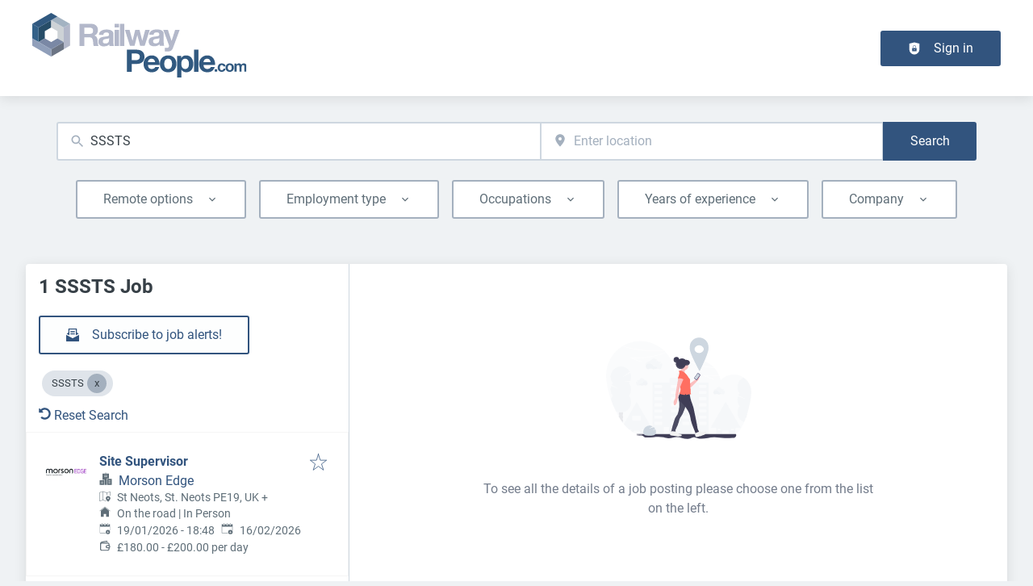

--- FILE ---
content_type: text/css
request_url: https://www.railwaypeople.com/_next/static/css/f2730c6815d6907e.css
body_size: 1450
content:
.userAvatarImage_userAvatar__O4D2T{width:30px;border-radius:100%}.userAvatarImage_userAvatarMedium__HFVXq{width:80px}.userAvatarImage_userAvatarSmall__Ttq7_{width:30px}.Avatar_avatarWrapper__rLiSU{position:relative;display:inline-block}.Avatar_avatarWrapper__rLiSU:after{content:"";display:none;position:absolute;border-radius:8px;border:2px solid #fff;border-radius:100%;top:-.25rem;right:-.25rem;width:.5rem;height:.5rem}.Avatar_avatarWrapperActive__9DXHp:after{display:block;background:var(--color-success)}.Avatar_avatarWrapperHidden__BGj4m:after{display:block;background:var(--color-warning)}.Avatar_avatarWrapperInactive___gS9l:after{display:block;background:var(--color-danger)}.Avatar_avatarWrapperMedium___PKN6:after{top:0;right:.25rem;width:1rem;height:1rem}.Avatar_userAvatar__3wj5z{width:30px;border-radius:100%}.Avatar_userAvatarMedium__yB72L{width:80px}.menuButton_menuDropdownContent__qFkeW{box-shadow:var(--shadows-light);background-color:var(--color-white);border-width:1px;border-style:solid;border-color:var(--color-gray1);border-image:initial;border-radius:var(--radii-boxes);padding:0;overflow:auto;max-height:22rem;cursor:pointer}.menuButton_dropdownLabel__I_kkL{padding:.5rem 1rem;font-size:.9rem;color:var(--color-gray4)}.menuButton_menuDropdownButton__4kC0J:active,.menuButton_menuDropdownButton__4kC0J:focus{filter:brightness(90%)}.menuButton_menuDropdownButton__4kC0J svg:last-of-type{margin-left:.5rem}.menuButton_menuDropdownButton__4kC0J svg:first-of-type{margin-right:.5rem}.menuButton_menuDropdownButtonIconed__QFwKr{padding-right:2rem}.menuButton_menuDropdownButtonBlank__BIXnD{background:none;margin:0;padding:0;border:none;cursor:pointer;outline:none}.menuButton_menuDropdownSeparator__GZ4Gg{height:1px;background-color:var(--color-gray1)}.menuButton_menuItem__soGQR{position:relative;overflow:hidden;outline:none;padding:.8rem 1rem;font-size:.9rem;display:flex;align-items:center;color:var(--menu-button-menu-item-color)}.menuButton_menuItem__soGQR[data-disabled]{opacity:.7;pointer-events:none}.menuButton_menuItem__soGQR[data-highlighted]{color:var(--menu-button-menu-item-hover-color);background:var(--menu-button-menu-item-hover-bg)}.menuButton_menuItem__soGQR svg:last-of-type{margin-left:.5rem}.menuButton_menuItem__soGQR svg:first-of-type{margin-right:.5rem}.menuButton_dropdownArrow__a_Rgc{fill:var(--color-white)}.switcher_sideBlockFontColor__7piMy{color:var(--side-block-font-color)}.formItem_formItem__cwsfG{display:flex;flex-direction:column;margin-bottom:var(--form-item-margin-bottom);align-items:flex-start;position:relative}.formLabel_formLabel__Bf7rz{margin-bottom:var(--form-item-label-margin-bottom);text-transform:var(--form-item-label-text-transform);letter-spacing:var(--form-item-label-letter-spacing);font-size:var(--form-item-label-font-size)}.formLabel_required__EtFG5:after{content:"*";margin-left:.5rem;color:var(--color-danger)}.formLabel_error__FVj8T{color:var(--color-danger)}.formDescription_formDescription__tkpcZ{text-transform:var(--form-description-text-transform);letter-spacing:var(--form-description-letter-spacing);font-size:var(--form-description-font-size);color:var(--form-description-color);display:block;margin-top:.5rem}.countrySwitch_styledTextWrapper__wqAFr{color:var(--footer-secondary-links-color)}.input_inputIcon__7GQjr{position:absolute;top:.85rem}@media screen and (max-width:898px){.input_inputWrapper__fOd_p .input_inputIcon__7GQjr{width:auto}}.input_iconStart__deaIG{left:1rem}.input_iconEnd__vZJ22{right:1rem}.input_inputWrapper__fOd_p{position:relative;display:inline-block}.input_inputWrapper__fOd_p .input_jclInputClear__qPYDR{position:absolute;right:1rem;top:.5rem}.input_inputWrapper__fOd_p button{padding:0;max-height:2rem;max-width:2rem}.input_input__6rus1{box-sizing:border-box;background:var(--input-background);font-size:var(--input-font-size);line-height:var(--input-line-height);color:var(--input-font-color);margin:var(--input-margin);padding:var(--input-padding);border-radius:var(--input-border-radius);border-color:var(--input-border-color);border-width:var(--input-border-top-width) var(--input-border-right-width) var(--input-border-bottom-width) var(--input-border-left-width);border-style:var(--input-border-style);width:var(--input-width)}.input_input__6rus1:hover{outline:var(--input-hover-outline)}.input_input__6rus1:focus{outline:var(--input-focus-outline)}.input_input__6rus1[disabled]{opacity:.5}.input_input__6rus1[disabled]:hover{outline:none}.input_inputError__9Mi7a{border-color:var(--color-danger)}.input_inputIconEnd__j4SLB{padding-right:2.5rem}.input_inputIconStart__wLNKL{padding-left:2.5rem}.bookmark_iconWrapper__QQkQd{color:var(--bookmark-variants-icon-color)}.bookmark_iconWrapper__QQkQd>svg{width:25px;height:25px}.bookmark_badgeButton__JgT7k{line-height:inherit}.bookmark_badge__dr7dg:hover{box-shadow:var(--button-hover-box-shadow)}.bookmark_badge__dr7dg:focus{filter:brightness(97%)}.bookmark_badge__dr7dg:active{filter:brightness(94%)}
/*# sourceMappingURL=f2730c6815d6907e.css.map*/

--- FILE ---
content_type: application/x-javascript
request_url: https://www.railwaypeople.com/_next/static/chunks/3337.dc4e9b3a589846d9.js
body_size: 609
content:
try{!function(){var e="undefined"!=typeof window?window:"undefined"!=typeof global?global:"undefined"!=typeof globalThis?globalThis:"undefined"!=typeof self?self:{},r=(new e.Error).stack;r&&(e._sentryDebugIds=e._sentryDebugIds||{},e._sentryDebugIds[r]="1a8603ed-9585-4486-814f-690d8af1ac73",e._sentryDebugIdIdentifier="sentry-dbid-1a8603ed-9585-4486-814f-690d8af1ac73")}()}catch(e){}"use strict";(self.webpackChunk_N_E=self.webpackChunk_N_E||[]).push([[3337],{63337:(e,r,n)=>{n.r(r),n.d(r,{JobSearchError:()=>f,default:()=>u});var s=n(37876),a=n(80998);n(14232);var t=n(8733),d=n(97531),i=n(565),l=n(10213),h=n(14360),o=n(20823),c=n(39444);let f=e=>{let{jobsPage:r}=e;return(0,s.jsx)(d.A,{whenIdle:!0,children:(0,s.jsx)(i.A,{mainContentSize:"small",children:(0,s.jsx)(l.g,{children:(0,s.jsx)(h.a,{children:(0,s.jsxs)(c.w,{icon:(0,s.jsx)(o.W,{color:"danger",height:"250",width:"250",title:"Search"}),children:[(0,s.jsx)("p",{children:(0,s.jsx)(t.A,{id:"load_jobs_error",defaultMessage:"Something went wrong with the current search.\n                  There was an error loading jobs. Feel free to contact us regarding this\n                  problem or start a new search."})}),(0,s.jsx)("p",{children:(0,s.jsx)(a.A,{href:r,children:(0,s.jsx)(t.A,{id:"start_new_search",defaultMessage:"Start a new search"})})})]})})})})})},u=f}}]);
//# sourceMappingURL=3337.dc4e9b3a589846d9.js.map

--- FILE ---
content_type: application/x-javascript
request_url: https://www.railwaypeople.com/_next/static/chunks/pages/organization/%5Bpath%5D-33455f0867865051.js
body_size: 10300
content:
try{!function(){var e="undefined"!=typeof window?window:"undefined"!=typeof global?global:"undefined"!=typeof globalThis?globalThis:"undefined"!=typeof self?self:{},n=(new e.Error).stack;n&&(e._sentryDebugIds=e._sentryDebugIds||{},e._sentryDebugIds[n]="8e1bd82c-84fb-44ea-9403-81d77570f5c3",e._sentryDebugIdIdentifier="sentry-dbid-8e1bd82c-84fb-44ea-9403-81d77570f5c3")}()}catch(e){}(self.webpackChunk_N_E=self.webpackChunk_N_E||[]).push([[7135,8656,9776],{2010:(e,n,a)=>{"use strict";a.r(n),a.d(n,{__N_SSP:()=>eR,default:()=>eF});var t=a(37876),i=a(14232),r=a(30556),l=a(94775),o=a(52444),s=a(39324),d=a.n(s),c=a(77742),u=a(90453),g=a(14360),x=a(28930),h=a(63191);let m=e=>{let{organization:n,boxId:a}=e,i=(0,c.A)();return(0,t.jsx)(g.a,{children:(0,t.jsx)(u.l,{organization:n,field:a,text:i.formatMessage({id:"organization_map_empty_text",defaultMessage:"Enter additional office locations here. This will give the candidates a map overview of every location\n                your organization is located on."}),buttonText:i.formatMessage({id:"organization_map_empty_enter",defaultMessage:"Enter locations"}),multiple:!0,icon:(0,t.jsx)(h.A,{title:"Map"}),buttonIcon:(0,t.jsx)(x.R,{title:"map"})})})};var j=a(18847),p=a.n(j);let f=p()(()=>Promise.all([a.e(2486),a.e(6593),a.e(1805),a.e(1443)]).then(a.bind(a,21443)),{loadableGenerated:{webpack:()=>[21443]},ssr:!1}),v=e=>{let{markers:n}=e;return n.length>0?(0,t.jsx)(f,{markers:n}):null};var _=a(58385),z=a(42634),b=a(37357),A=a(20844),y=a(74509);let I=e=>{let{organization:n,boxId:a}=e,i=[],{furtherLocations:r,organizationLocation:o}=n;if((null==o?void 0:o.lat)&&(null==o?void 0:o.lon)){var s;i.push({id:null!=(s=o.address)?s:"",text:o.address?(0,t.jsxs)(b.q,{flexWrap:"nowrap",children:[(0,t.jsx)(A.Z,{marginRight:4,children:(0,t.jsx)(y.o,{color:"primary",title:"Location"})}),(0,t.jsx)(A.Z,{children:(0,t.jsx)("p",{children:o.address})})]}):"",lat:o.lat,long:o.lon,editLink:(0,t.jsx)(z.L,{organization:n,boxId:l.x1}),prominent:!0})}return r&&r.length>0&&i.push(...r.filter(e=>{var n,a;return(null==e||null==(n=e.address)?void 0:n.lat)&&(null==e||null==(a=e.address)?void 0:a.lon)}).map((e,i)=>{var r,l,o,s;return{id:(null==e?void 0:e.name)?null==e?void 0:e.name:void 0,text:e&&(0,t.jsxs)(b.q,{flexWrap:"nowrap",children:[(0,t.jsx)(A.Z,{marginRight:4,children:(0,t.jsx)(y.o,{color:"primary",title:"Location"})}),(0,t.jsxs)(A.Z,{children:[(0,t.jsx)("p",{children:e.name}),(0,t.jsx)("p",{children:"".concat(null==(r=e.address)?void 0:r.addressLine1,", ").concat(null==(l=e.address)?void 0:l.locality)})]})]}),lat:null==e||null==(o=e.address)?void 0:o.lat,long:null==e||null==(s=e.address)?void 0:s.lon,editLink:(0,t.jsx)(z.L,{organization:n,boxId:a,fieldIndex:i})}})),(0,t.jsxs)(b.q,{justifyContent:"flex-end",gap:6,children:[(0,t.jsx)(_.w,{organization:n,boxId:a}),i.length>0&&(0,t.jsx)(v,{markers:i})]})};var N=a(95017),T=a(85678);let w="locations",{publicRuntimeConfig:O}=d()(),C=O.ORGANIZATIONS.ORGANIZATION_PAGE_FIELDS[w],M=e=>{var n,a;let{organization:r}=e;if((0,T.IT)(C,r.hiddenFields))return null;let l=(0,i.useContext)(N.Rs);return(null==r||null==(n=r.organizationLocation)?void 0:n.lat)||(null==r||null==(a=r.organizationLocation)?void 0:a.lon)||r.furtherLocations&&0!==r.furtherLocations.length?(0,t.jsx)(I,{organization:r,boxId:w}):l.user&&r.canEdit?(0,t.jsx)(m,{organization:r,boxId:w}):null};var S=a(8733),E=a(74569),L=a(565),P=a(10884),R=a(6884),F=a(55709),Z=a(22453),W=a(65806);let{publicRuntimeConfig:q}=d()(),G=q.ORGANIZATIONS.ORGANIZATION_PAGE_SHOW_CHILDREN,D=e=>{var n,a;let{organization:i}=e;return G&&(null==i?void 0:i.isParent)&&(null==i?void 0:i.organizationProfiles)&&(null==i||null==(n=i.organizationProfiles)?void 0:n.length)>0?(0,t.jsxs)("div",{children:[(0,t.jsx)("h2",{children:(0,t.jsx)(S.A,{id:"organization_sub_groups",defaultMessage:"Organizations"})}),(0,t.jsx)(F.K,{size:"medium"}),(0,t.jsx)(Z.x,{columns:[1,2,3,4],children:null==(a=i.organizationProfiles)?void 0:a.map(e=>e&&(0,t.jsx)(W.f,{display:"grid",children:(0,t.jsx)(R.o,{organization:e},e.id)},e.id))})]}):null};var B=a(98788),Y=a(46290),k=a(53373),K=a(33159);let H=function(e){var n,a,t,i;let r=arguments.length>1&&void 0!==arguments[1]?arguments[1]:null;return(0,B.N1)({[B.Yf.entity_id]:e.id,[B.Yf.entity_type]:"node",[B.Yf.entity_subtype]:"organization_profile",[B.Yf.organization_name]:null!=(t=null==(n=e.organization)?void 0:n.name)?t:e.name,[B.Yf.title]:e.name,[B.Yf.current_user_id]:null==r?void 0:r.id,[B.Yf.user_role]:null!=(i=(0,k.q)(null==r?void 0:r.roles,"targetId"))?i:Y.Iv,[B.Yf.owner_id]:e.ownerId,[B.Yf.organization_id]:null==(a=e.organization)?void 0:a.id,...(0,K.n)(e)})};var J=a(96701),V=a(39444);let U=e=>{let{organization:n,boxId:a}=e,i=(0,c.A)();return(null==n?void 0:n.canEdit)?(0,t.jsxs)(g.a,{label:(0,t.jsx)(J.y,{children:i.formatMessage({id:"organization_benefits_label",defaultMessage:"Organization benefits"})}),children:[(0,t.jsx)(b.q,{justifyContent:"flex-end",children:(0,t.jsx)(z.L,{organization:n,boxId:a,boxHasTitle:!0})}),(0,t.jsx)(V.w,{children:(0,t.jsx)(S.A,{id:"organization_benefits_empty",defaultMessage:"Enter your organizations benefits here. Listing benefits shows applicants that you are investing in your employees well-being."})})]}):null};var X=a(20900),Q=a(72867),$=a(47723);let ee=e=>{var n,a,r;let{organization:l,boxId:o}=e,s=(0,c.A)(),[d,u]=(0,i.useState)(!1);if(!(null==l||null==(n=l.benefits)?void 0:n.length))return(0,t.jsx)(U,{organization:l,boxId:o});let x=(0,t.jsx)(t.Fragment,{children:null==l||null==(a=l.benefits)?void 0:a.map((e,n)=>(0,t.jsxs)(b.q,{flexWrap:"nowrap",alignItems:"center",children:[(0,t.jsx)($.S,{width:"18",height:"18",color:"gray7",style:{flexShrink:0}}),(0,t.jsx)(A.Z,{marginLeft:3,children:(0,t.jsx)(X.E,{marginTop:2,color:"gray4",children:null==e?void 0:e.label})})]},n))});return(0,t.jsxs)(g.a,{label:(0,t.jsx)(J.y,{children:s.formatMessage({id:"organization_benefits_label",defaultMessage:"Organization benefits"})}),children:[(0,t.jsx)(b.q,{justifyContent:"flex-end",children:(0,t.jsx)(z.L,{boxId:o,organization:l,boxHasTitle:!0})}),(0,t.jsx)(b.q,{flexDirection:"column",children:((null==l||null==(r=l.benefits)?void 0:r.length)||0)>4?(0,t.jsxs)(Q.c6,{isOpen:d,onChange:()=>u(!d),children:[(0,t.jsx)(Q.ji,{closedMinHeight:"100px",children:x}),(0,t.jsx)(F.K,{}),(0,t.jsx)(Q.CJ,{children:(0,t.jsx)(X.E,{tag:"span",color:"primary",children:d?(0,t.jsx)(S.A,{id:"organization_benefits_show_less",defaultMessage:"Show less"}):(0,t.jsx)(S.A,{id:"organization_benefits_show_more",defaultMessage:"Show more"})})})]}):x})]})},en="benefits",{publicRuntimeConfig:ea}=d()(),et=ea.ORGANIZATIONS.ORGANIZATION_PAGE_FIELDS[en],ei=e=>{var n;let{organization:a}=e;return(0,T.IT)(et,a.hiddenFields)?null:(null==(n=a.benefits)?void 0:n.length)?(0,t.jsx)(ee,{boxId:en,organization:a}):(0,t.jsx)(U,{boxId:en,organization:a})};function er(e){let{email:n,text:a=n}=e;return(0,t.jsx)("a",{href:"mailto:".concat(n),children:a})}var el=a(8575),eo=a(70112);let es=e=>{var n;let{organization:a,boxId:i}=e,r=(0,c.A)();return(null==a?void 0:a.canEdit)?(0,t.jsx)(g.a,{label:(0,t.jsx)(J.y,{organization:a,boxId:i,children:r.formatMessage({id:"organization_contacts_label",defaultMessage:"Get in touch"})}),children:!(null==a||null==(n=a.contactPersons)?void 0:n.length)&&(0,t.jsx)("div",{children:(0,t.jsx)(V.w,{icon:(0,t.jsx)(eo.V,{height:"20px"}),children:(0,t.jsx)(S.A,{id:"organization_contacts_empty",defaultMessage:"This organization has not added any public contacts."})})})}):null};function ed(e){let{children:n,contact:a,organization:t}=e;return n}var ec=a(82643),eu=a(12483),eg=a(64609),ex=a(11011);let eh=e=>{var n,a;let{organization:i,boxId:r}=e,l=(0,c.A)(),{EMAIL:o}=(0,ec.w)();return(null==i||null==(n=i.contactPersons)?void 0:n.length)?(0,t.jsx)(g.a,{label:(0,t.jsx)(J.y,{organization:i,boxId:r,children:l.formatMessage({id:"organization_contacts_label",defaultMessage:"Get in touch"})}),children:null==i||null==(a=i.contactPersons)?void 0:a.map((e,n)=>{var a,l;let s="".concat(null==e?void 0:e.firstName," ").concat(null==e?void 0:e.lastName).concat((null==e?void 0:e.academicPrefix)?", "+e.academicPrefix:"").concat((null==e?void 0:e.academicPostfix)?", "+e.academicPostfix:""," ");return(0,t.jsxs)(A.Z,{marginBottom:7,children:[(0,t.jsxs)(b.q,{flexWrap:"nowrap",children:[(0,t.jsx)(A.Z,{marginRight:5,children:(0,t.jsx)(eu.e,{alt:"".concat(s," picture"),title:s,...(null==e||null==(a=e.photo)?void 0:a.url)?{src:null==e||null==(l=e.photo)?void 0:l.url}:null})}),(0,t.jsxs)(A.Z,{children:[((null==e?void 0:e.firstName)||(null==e?void 0:e.lastName))&&(0,t.jsx)(t.Fragment,{children:(0,t.jsx)(X.E,{tag:"h3",fontSize:3,color:"gray8",fontWeight:"bold",children:s})}),(null==e?void 0:e.position)&&(0,t.jsxs)(t.Fragment,{children:[(0,t.jsx)(X.E,{fontSize:3,color:"gray6",marginTop:0,children:null==e?void 0:e.position}),(0,t.jsx)(F.K,{})]}),(0,t.jsxs)(ed,{contact:e,organization:i,children:[(null==e?void 0:e.phone)&&(0,t.jsx)(el.P,{phone:e.phone}),(null==e?void 0:e.email)&&(0,t.jsxs)(b.q,{gap:4,alignItems:"center",children:[(0,t.jsx)(eg.u,{color:"primary"}),(0,t.jsx)(er,{email:e.email,text:o}),(0,t.jsx)(F.K,{})]}),(null==e?void 0:e.linkedinProfile)&&(0,t.jsxs)(t.Fragment,{children:[(0,t.jsxs)(b.q,{alignItems:"center",gap:4,children:[(0,t.jsx)(ex._,{title:"Office",color:"primary"}),(0,t.jsx)(X.E,{margin:0,color:"gray8",children:(0,t.jsx)("a",{href:null==e?void 0:e.linkedinProfile,target:"_blank",referrerPolicy:"no-referrer",rel:"noopener noreferrer",children:(0,t.jsx)(S.A,{id:"organization_linkedin_label",defaultMessage:"LinkedIn"})})})]}),(0,t.jsx)(F.K,{})]})]})]}),(0,t.jsx)(A.Z,{children:(0,t.jsx)(z.L,{organization:i,boxId:r,fieldIndex:n,boxHasTitle:!0,...(null==e?void 0:e.id)&&{entityId:e.id}})})]}),(null==e?void 0:e.contactInfo)&&(0,t.jsx)(t.Fragment,{children:(0,t.jsx)(X.E,{color:"gray4",marginTop:"0",children:null==e?void 0:e.contactInfo})}),(0,t.jsx)(F.K,{size:"medium"})]},n)})}):(0,t.jsx)(es,{organization:i,boxId:r})},{publicRuntimeConfig:em}=d()(),ej=em.ORGANIZATIONS.ORGANIZATION_PAGE_FIELDS.contact,ep=e=>{let{organization:n,boxId:a}=e;return(0,T.IT)(ej,n.hiddenFields)?null:(0,t.jsx)(eh,{organization:n,boxId:a})},ef=e=>{let{organization:n,boxId:a}=e,i=(0,c.A)();return(null==n?void 0:n.canEdit)?(0,t.jsxs)(g.a,{label:(0,t.jsx)(J.y,{children:i.formatMessage({id:"organization_attachments_label",defaultMessage:"Organization attachments"})}),children:[(0,t.jsx)(b.q,{justifyContent:"flex-end",children:(0,t.jsx)(z.L,{organization:n,boxId:a})}),(0,t.jsx)(V.w,{children:(0,t.jsx)(S.A,{id:"organization_attachments_empty",defaultMessage:"Upload your organizations attachments here. Listing benefits shows applicants that you are investing in your employees well-being."})})]}):null};var ev=a(43607),e_=a(45817);let ez=e=>{var n,a;let{organization:i,boxId:r}=e,l=(0,c.A)(),{canEdit:o}=i;return o||(null==i||null==(n=i.attachments)?void 0:n.length)!=0?(0,t.jsxs)(g.a,{label:(0,t.jsx)(J.y,{children:l.formatMessage({id:"organization_attachments_label",defaultMessage:"Organization attachments"})}),children:[(0,t.jsx)(b.q,{justifyContent:"flex-end",children:(0,t.jsx)(z.L,{boxId:r,organization:i})}),(0,t.jsx)("ul",{children:null==(a=i.attachments)?void 0:a.map(e=>(null==e?void 0:e.url)&&(0,t.jsx)("li",{children:(0,t.jsxs)(b.q,{flexWrap:"nowrap",alignItems:"center",children:[(0,t.jsx)(A.Z,{marginRight:4,children:(0,t.jsx)(e_.w,{color:"secondary",title:"Attachment"})}),(0,t.jsx)(A.Z,{justifySelf:"flex-start",children:(0,t.jsx)(ev.z,{raised:!1,buttonStyle:"secondary",rel:"no-opener",href:e.url,children:(0,t.jsx)(X.E,{marginTop:0,children:e.fileName})})})]})},e.id))})]}):null},{publicRuntimeConfig:eb}=d()(),eA="attachments",ey=eb.ORGANIZATIONS.ORGANIZATION_PAGE_FIELDS[eA],eI=e=>{var n;let{organization:a}=e;if((0,T.IT)(ey,a.hiddenFields))return null;let r=(0,i.useContext)(N.Rs);return a.attachments&&(null==(n=a.attachments)?void 0:n.length)!==0?(0,t.jsx)(ez,{organization:a,boxId:eA}):r.user&&a.canEdit?(0,t.jsx)(ef,{organization:a,boxId:eA}):null};var eN=a(25879);let eT=e=>{let{organization:n,children:a}=e,{canEdit:i,contactPersons:r,benefits:l,attachments:o}=n,s=(0,t.jsxs)(t.Fragment,{children:[(0,t.jsx)(ep,{organization:n,boxId:"contact"}),(0,t.jsx)(ei,{organization:n}),(0,t.jsx)(eI,{organization:n})]});return i||(null==r?void 0:r.length)||(null==l?void 0:l.length)||(null==o?void 0:o.length)||(s=null),(0,t.jsx)(eN.X,{sidebarPosition:"right",sidebar:s,children:a})};var ew=a(26142),eO=a(35914),eC=a(11012),eM=a(35660),eS=a(10213);let eE=p()(()=>Promise.all([a.e(9019),a.e(3231),a.e(5348),a.e(3724)]).then(a.bind(a,3724)),{ssr:!1,loading:()=>(0,t.jsx)(eO.B,{})}),eL=p()(()=>Promise.all([a.e(2401),a.e(3231),a.e(7841),a.e(5348),a.e(7151)]).then(a.bind(a,77151)),{ssr:!1,loading:()=>(0,t.jsx)(eO.B,{})}),eP=e=>{var n,a,s;let{loading:d,error:c,data:u}=e,x=(0,i.useContext)(N.Rs),h=null,m=null;return d?(0,t.jsx)(eC.k,{}):(c&&(h=(0,t.jsx)(eM.s,{alertStyle:"danger",type:"assertive",children:(0,t.jsx)(S.A,{id:"organization_profile_error",defaultMessage:"Error getting information from profile."})})),(null==u||null==(a=u.organizationProfileByPath)||null==(n=a.errors)?void 0:n.length)>0&&(h=(0,t.jsx)(E.k,{errors:null==u||null==(s=u.organizationProfileByPath)?void 0:s.errors})),u&&(m=u.organizationProfileByPath.content),(0,i.useEffect)(()=>{m&&(0,B.t6)(B.qY.ORGANIZATION_PROFILE_VISIT,H(m,x.user))},[m]),u)?(0,t.jsxs)(L.P,{fullWidthContainer:!0,children:[m?(0,t.jsxs)("div",{children:[(0,t.jsx)(r.s,{organization:m}),(0,t.jsx)(l.VP,{organization:m}),(0,t.jsxs)(eS.g,{children:[(0,t.jsx)(F.K,{size:"medium"}),h&&(0,t.jsxs)(t.Fragment,{children:[h,(0,t.jsx)(F.K,{})]}),(0,t.jsxs)(eT,{organization:m,children:[(0,t.jsx)(o.r,{organization:m}),(0,t.jsx)(F.K,{size:"large"}),(0,t.jsx)(eE,{organization:m}),(0,t.jsx)(F.K,{size:"large"}),(0,t.jsx)(eL,{organization:m}),(0,t.jsx)(F.K,{size:"large"}),(0,t.jsx)(P.P,{organization:m}),(0,t.jsx)(F.K,{size:"large"}),(0,t.jsx)(D,{organization:m}),(0,t.jsx)(F.K,{size:"large"}),(0,t.jsx)(ew.A,{organization:m}),(0,t.jsx)(F.K,{size:"large"}),(0,t.jsx)(M,{organization:m}),(0,t.jsx)(F.K,{size:"large"})]})]})]}):(0,t.jsx)(eS.g,{size:"small",children:(0,t.jsx)(g.a,{children:(0,t.jsx)(V.w,{icon:(0,t.jsx)(y.o,{title:"lock"}),iconWidth:"300",iconHeight:"180",children:(0,t.jsx)(S.A,{id:"organization_not_found",defaultMessage:"Could not find the organization in this URL"})})})}),(0,t.jsx)(F.K,{marginTop:[8,12]})]}):(0,t.jsx)(L.P,{fullWidthContainer:!0,children:(0,t.jsx)(eS.g,{size:"small",children:(0,t.jsx)(g.a,{children:(0,t.jsxs)(V.w,{icon:(0,t.jsx)(y.o,{title:"Company"}),children:[(0,t.jsx)(X.E,{tag:"h1",fontSize:4,children:(0,t.jsx)(S.A,{id:"company_detail_not_found_title",defaultMessage:"Could not find company"})}),(0,t.jsx)(S.A,{id:"company_detail_not_found",defaultMessage:"The company you are trying to access does not exist or could not be found."})]})})})})};a(65226),a(77393),a(13732),a(80529),a(89946),a(93280);var eR=!0;let eF=e=>{let{path:n,loading:a,error:i,data:r}=e;return(0,t.jsx)(eP,{path:n,loading:a,error:i,data:r})}},4384:e=>{e.exports={animatedExpanderContent:"expander_animatedExpanderContent__ESv7G"}},6884:(e,n,a)=>{"use strict";a.d(n,{o:()=>G});var t=a(37876),i=a(39324),r=a.n(i);a(14232);var l=a(35967),o=a(8733),s=a(28836),d=a(5475),c=a(80998),u=a(80529),g=a(37357),x=a(20844),h=a(22453),m=a(65806),j=a(20900),p=a(9543),f=a(63191),v=a(23921),_=a(74509),z=a(17175),b=a(74662),A=a(55709),y=a(14360),I=a(71619),N=a.n(I);let T=(0,z.F)([N().organizationTeaserWrapper],{variants:{premium:{true:N().organizationTeaserWrapperPremium}}}),w=(0,z.F)([N().organizationLogoWrapper],{variants:{hasBanner:{true:N().organizationLogoWrapperHasBanner}}}),O=e=>{let{name:n,fields:a,actions:i,banner:r,logo:l,premium:o=!1,promotedOrganizationIcon:s}=e,d=null!=s?s:(0,t.jsx)(b.A,{width:"25",height:"25"});return(0,t.jsxs)(y.A,{className:"".concat(T({premium:o})," jcl-organization-teaser").trim(),children:[r,l&&(0,t.jsx)("div",{className:w({hasBanner:!!r}),children:l}),(0,t.jsxs)("div",{className:"\n          ".concat(N().organizationContentWrapper,"\n          jcl-organization-teaser-content").trim(),children:[(0,t.jsx)("div",{className:"\n            ".concat(N().organizationTeaserTitle,"\n            jcl-organization-teaser-title").trim(),children:(0,t.jsxs)(g.A,{justifyContent:"space-between",gap:4,children:[(0,t.jsx)(x.A,{children:n}),(0,t.jsx)(x.A,{children:o&&(0,t.jsx)("div",{className:N().featuredIcon,children:d})})]})}),(0,t.jsx)(A.A,{size:"medium"}),(0,t.jsx)("div",{className:"jcl-organization-teaser-fields",children:a}),(0,t.jsx)(A.A,{size:"medium"}),i]})]})};var C=a(58992),M=a.n(C),S=a(37403);function E(e){let{organization:n}=e;return null}let{publicRuntimeConfig:L}=r()(),P=L.ORGANIZATIONS.ORGANIZATION_TEASER_LAYOUT.RATIO_HEIGHT,R=L.ORGANIZATIONS.ORGANIZATION_TEASER_LAYOUT.RATIO_WIDTH,F=L.ORGANIZATIONS.ORGANIZATION_TEASER_FIELDS,Z=L.ORGANIZATIONS.ORGANIZATION_FLEX_ADDRESS_ENABLED,W=L.ORGANIZATIONS.ORGANIZATION_TEASER_JOBS_LINK,q=L.ORGANIZATIONS.ORGANIZATION_TEASER_DEFAULT_COVER_IMAGE,G=e=>{var n,a,i,r,z,b,A,y,I,N,T,w,C,G,D;let{organization:B}=e,Y=null==B?void 0:B.teaserCover,k=null==Y?void 0:Y.url,K=null!=E({organization:B}),H=(0,l.YK)({jobs:{id:"organization_jobs_count",defaultMessage:"{count, plural, one {# open position} other {# open positions}}"}}),J=k||q||null;return(0,t.jsx)(s.A,{route:null==B||null==(n=B.url)?void 0:n.path,title:B.name,style:{display:"flex",height:"100%"},children:(0,t.jsx)(O,{premium:L.ORGANIZATIONS.SHOW_PREMIUM_INDICATIONS&&(null==B?void 0:B.isPremium),promotedOrganizationIcon:(0,t.jsx)(S.h,{width:"25",height:"25"}),name:(0,t.jsx)(c.A,{href:(0,u.Dh)(null==B||null==(a=B.url)?void 0:a.path),children:B.name}),logo:(null==B||null==(i=B.logo)?void 0:i.url)?(0,t.jsx)(d.A,{width:100,height:100,src:null==B||null==(r=B.logo)?void 0:r.url,alt:null!=(G=B.logo.alt)?G:"".concat(B.name),...B.logo.title&&{title:B.logo.title}}):K?(0,t.jsx)(E,{organization:B}):null,banner:J?(0,t.jsx)(d.A,{width:R,height:P,src:J,alt:null!=(D=null==Y?void 0:Y.alt)?D:"".concat(B.name),...(null==Y?void 0:Y.title)&&{title:null==Y?void 0:Y.title}}):(0,t.jsx)("div",{className:M().emptyBanner,style:{aspectRatio:"".concat(R," / ").concat(P)}}),fields:(0,t.jsxs)(h.x,{columns:[2,1],children:[F.organizationLocation&&B.organizationLocation?(0,t.jsx)(m.f,{alignItems:"center",children:(0,t.jsxs)(g.q,{flexWrap:"nowrap",children:[(0,t.jsx)(x.Z,{children:(0,t.jsx)(f.A,{height:"15",width:"15",title:"Address",className:M().organizationTeaserFields})}),(0,t.jsx)(x.Z,{children:(0,t.jsx)(j.E,{className:M().organizationTeaserFields,margin:"0",marginLeft:4,children:Z?(0,t.jsx)("div",{children:(0,t.jsx)("div",{children:B&&(0,t.jsxs)("div",{children:[(null==(z=B.organizationLocation)?void 0:z.city)&&(0,t.jsx)("span",{children:null==(b=B.organizationLocation)?void 0:b.city}),(null==(A=B.organizationLocation)?void 0:A.city)&&(null==(y=B.organizationLocation)?void 0:y.countryName)&&(0,t.jsx)("span",{children:", "}),(null==(I=B.organizationLocation)?void 0:I.countryName)&&(0,t.jsx)("span",{children:null==(N=B.organizationLocation)?void 0:N.countryName})]})})}):null==(T=B.organizationLocation)?void 0:T.address})})]})}):null,F.industry&&B.industry?(0,t.jsx)(m.f,{children:(0,t.jsxs)(g.q,{flexWrap:"nowrap",children:[(0,t.jsx)(x.Z,{children:(0,t.jsx)(_.o,{height:"15",width:"15",title:"Industry",className:M().organizationTeaserFields})}),(0,t.jsx)(x.Z,{children:(0,t.jsx)(j.E,{className:M().organizationTeaserFields,margin:"0",marginLeft:4,children:null==(w=B.industry)?void 0:w.label})})]})}):null,F.size&&B.size?(0,t.jsx)(m.f,{children:(0,t.jsxs)(g.q,{flexWrap:"nowrap",children:[(0,t.jsx)(x.Z,{children:(0,t.jsx)(v.w,{height:"15",width:"15",title:"Size",className:M().organizationTeaserFields})}),(0,t.jsx)(x.Z,{children:(0,t.jsx)(j.E,{className:M().organizationTeaserFields,margin:"0",marginLeft:4,children:null==(C=B.size)?void 0:C.label})})]})}):null,F.organizationJobsCount&&B.organizationJobsCount?(0,t.jsx)(m.f,{children:(0,t.jsxs)(g.q,{flexWrap:"nowrap",gap:4,children:[(0,t.jsx)(x.Z,{children:(0,t.jsx)(p._,{height:"15",width:"15",title:"Size",className:M().organizationTeaserFields})}),(0,t.jsx)(x.Z,{children:W?(0,t.jsx)(c.A,{href:{pathname:"/jobs",query:{job_organization_name:B.name}},children:(0,t.jsx)(o.A,{values:{count:B.organizationJobsCount},...H.jobs})}):(0,t.jsx)(o.A,{values:{count:B.organizationJobsCount},...H.jobs})})]})}):null]})},B.id)})}},8575:(e,n,a)=>{"use strict";a.d(n,{P:()=>i});var t=a(37876);function i(e){let{phone:n}=e;return(0,t.jsx)("a",{href:"tel:".concat(n),children:n})}},12483:(e,n,a)=>{"use strict";a.d(n,{A:()=>d,e:()=>d});var t=a(37876),i=a(17175),r=a(85699),l=a(12719),o=a.n(l);let s=(0,i.F)([o().avatarWrapper],{variants:{status:{active:o().avatarWrapperActive,hidden:o().avatarWrapperHidden,inactive:o().avatarWrapperInactive},size:{small:o().avatarWrapperSmall,medium:o().avatarWrapperMedium}},defaultVariants:{size:"medium"}});function d(e){let{status:n,size:a="medium",title:i,alt:l,src:o,className:d="",...c}=e;return(0,t.jsx)("div",{className:"\n      ".concat(d,"\n      ").concat(s({status:n,size:a}),"\n    ").trim(),children:(0,t.jsx)(r.K,{src:o,alt:null!=l?l:"",title:i,size:a,...c})})}},12719:e=>{e.exports={avatarWrapper:"Avatar_avatarWrapper__rLiSU",avatarWrapperActive:"Avatar_avatarWrapperActive__9DXHp",avatarWrapperHidden:"Avatar_avatarWrapperHidden__BGj4m",avatarWrapperInactive:"Avatar_avatarWrapperInactive___gS9l",avatarWrapperMedium:"Avatar_avatarWrapperMedium___PKN6",userAvatar:"Avatar_userAvatar__3wj5z",userAvatarMedium:"Avatar_userAvatarMedium__yB72L"}},25879:(e,n,a)=>{"use strict";a.d(n,{X:()=>c});var t=a(37876),i=a(17175);a(14232);var r=a(22453),l=a(65806),o=a(64344),s=a.n(o);let d=(0,i.F)([s().sidebar],{variants:{sidebarPosition:{left:s().sidebarLeft,right:s().sidebarRight}}}),c=e=>{let{children:n,sidebar:a,sidebarPosition:i="left",gap:o=7}=e;return(0,t.jsxs)(r.A,{className:d({sidebarPosition:a?i:null}),gap:o,children:["left"===i&&a&&(0,t.jsx)(l.A,{gridArea:"sidebar",children:a}),(0,t.jsx)(l.A,{gridArea:"content",children:n}),"right"===i&&a&&(0,t.jsx)(l.A,{gridArea:"sidebar",children:a})]})}},26142:(e,n,a)=>{"use strict";a.d(n,{f:()=>N,A:()=>w});var t=a(37876),i=a(14232),r=a(77742),l=a(90453),o=a(14360),s=a(28930),d=a(50449);let c=e=>{let{organization:n,boxId:a}=e,i=(0,r.A)();if(!(null==n?void 0:n.canEdit))return null;let c=i.formatMessage({id:"organization_faq_title",defaultMessage:"Organization frequently asked questions"});return(0,t.jsx)(o.a,{children:(0,t.jsx)(l.l,{organization:n,field:a,multiple:!0,text:i.formatMessage({id:"organization_faq_empty_text",defaultMessage:"Enter your organizations frequently asked questions here."}),buttonText:i.formatMessage({id:"organization_faq_empty_enter",defaultMessage:"Add question"}),icon:(0,t.jsx)(d.u,{title:c}),buttonIcon:(0,t.jsx)(s.R,{title:c})})})};var u=a(8733),g=a(96701),x=a(42634),h=a(37357),m=a(20844),j=a(55709),p=a(53431),f=a(20900),v=a(54012);let _=e=>{var n;let{organization:a,boxId:i}=e;return(0,t.jsxs)(o.a,{label:(0,t.jsx)(g.y,{organization:a,boxId:i,children:(0,t.jsx)(u.A,{id:"faq_title",defaultMessage:"Frequently asked questions"})}),children:[(0,t.jsx)(j.K,{size:"large"}),(0,t.jsx)(v.nD,{collapsible:!0,multipleItems:!0,children:null==(n=a.faq)?void 0:n.map((e,n)=>{var r,l;return(0,t.jsxs)(h.q,{gap:4,justifyContent:"space-between",children:[(0,t.jsx)(m.Z,{flex:1,children:(0,t.jsxs)(v.As,{value:n.toString(),children:[(0,t.jsx)(v.J2,{children:(0,t.jsx)(f.E,{tag:"div",fontSize:3,children:null==e||null==(r=e.question)?void 0:r.label})}),(null==e?void 0:e.answer)&&(0,t.jsx)(v.vr,{children:(0,t.jsx)(p.B,{format:"full_html",content:e.answer})})]})}),(null==e?void 0:e.id)&&(0,t.jsx)(m.Z,{children:(0,t.jsx)(x.L,{organization:a,boxId:i,fieldIndex:Number(e.id),boxHasTitle:!0})})]},null!=(l=null==e?void 0:e.id)?l:n)})})]})};var z=a(39324),b=a.n(z),A=a(85678),y=a(95017);let{publicRuntimeConfig:I}=b()(),N="faq",T=I.ORGANIZATIONS.ORGANIZATION_PAGE_FIELDS[N],w=e=>{var n;let{organization:a}=e;if((0,A.IT)(T,a.hiddenFields))return null;let r=(0,i.useContext)(y.Rs);return a.faq&&(null==(n=a.faq)?void 0:n.length)!==0?(0,t.jsx)(_,{organization:a,boxId:N}):r.user&&a.canEdit?(0,t.jsx)(c,{organization:a,boxId:N}):null}},33159:(e,n,a)=>{"use strict";a.d(n,{S:()=>t,n:()=>i});let t=function(e){return arguments.length>1&&void 0!==arguments[1]&&arguments[1],{}},i=e=>({})},35271:(e,n,a)=>{"use strict";a.d(n,{M:()=>o,V:()=>l});var t=a(98788),i=a(53373),r=a(33159);let l=function(e){var n,a,l,o,s;let d=arguments.length>1&&void 0!==arguments[1]?arguments[1]:null;return(0,t.N1)({[t.Yf.entity_id]:e.id,[t.Yf.entity_type]:"node",[t.Yf.entity_subtype]:"job_per_template",[t.Yf.organization_name]:null!=(s=null==(n=e.organizationProfile)?void 0:n.name)?s:e.organization,[t.Yf.title]:e.title,[t.Yf.application_type]:e.applicationWorkflow,[t.Yf.occupations]:(0,i.q)(e.occupationalField,"label"),[t.Yf.regions]:(0,i.q)(e.region,"label"),[t.Yf.employment_types]:(0,i.q)(e.employmentType,"label"),[t.Yf.importer_ID]:e.source,[t.Yf.upgrades]:null==(a=e.jobUpgrades)?void 0:a.join(" | "),[t.Yf.current_user_id]:null==d?void 0:d.id,[t.Yf.user_role]:(0,i.q)(null==d?void 0:d.roles,"targetId"),[t.Yf.owner_id]:e.ownerId,[t.Yf.organization_id]:null==(o=e.organizationProfile)||null==(l=o.organization)?void 0:l.id,[t.Yf.job_owner_frontend]:null==e?void 0:e.jobPostingFrontend,...(0,r.S)(e,d)})},o=(e,n)=>{let a=[];return e.analyticsJobVisits&&a.push("".concat(e.analyticsJobVisits," ").concat(e.analyticsJobVisits>1?n.formatMessage({id:"job_visits_multiple",defaultMessage:"views"}):n.formatMessage({id:"job_visits_single",defaultMessage:"view"}))),e.analyticsJobApplyStart&&a.push("".concat(e.analyticsJobApplyStart," ").concat(e.analyticsJobApplyStart>1?n.formatMessage({id:"job_apply_start_multiple",defaultMessage:"applications start"}):n.formatMessage({id:"job_apply_start_single",defaultMessage:"application start"}))),e.analyticsJobApplyComplete&&a.push("".concat(e.analyticsJobApplyComplete," ").concat(e.analyticsJobApplyComplete>1?n.formatMessage({id:"job_apply_complete_multiple",defaultMessage:"applications completed"}):n.formatMessage({id:"job_apply_complete_single",defaultMessage:"application completed"}))),"".concat(n.formatMessage({id:"statistics",defaultMessage:"Statistics"}),": ").concat(a.length>0?a.join(" | "):n.formatMessage({id:"n/a",defaultMessage:"no data yet"}))}},35967:(e,n,a)=>{"use strict";a.d(n,{XU:()=>g,YK:()=>u});var t,i,r=a(33612),l=a(14232),o=a(77742);!function(e){e.formatDate="FormattedDate",e.formatTime="FormattedTime",e.formatNumber="FormattedNumber",e.formatList="FormattedList",e.formatDisplayName="FormattedDisplayName"}(t||(t={})),function(e){e.formatDate="FormattedDateParts",e.formatTime="FormattedTimeParts",e.formatNumber="FormattedNumberParts",e.formatList="FormattedListParts"}(i||(i={}));var s=function(e){var n=(0,o.A)(),a=e.value,t=e.children,i=(0,r.Tt)(e,["value","children"]);return t(n.formatNumberToParts(a,i))};function d(e){var n=function(n){var a=(0,o.A)(),t=n.value,i=n.children,l=(0,r.Tt)(n,["value","children"]),s="string"==typeof t?new Date(t||0):t;return i("formatDate"===e?a.formatDateToParts(s,l):a.formatTimeToParts(s,l))};return n.displayName=i[e],n}function c(e){var n=function(n){var a=(0,o.A)(),t=n.value,i=n.children,s=(0,r.Tt)(n,["value","children"]),d=a[e](t,s);if("function"==typeof i)return i(d);var c=a.textComponent||l.Fragment;return l.createElement(c,null,d)};return n.displayName=t[e],n}function u(e){return e}s.displayName="FormattedNumberParts",s.displayName="FormattedNumberParts";var g=c("formatDate");c("formatTime"),c("formatNumber"),c("formatList"),c("formatDisplayName"),d("formatDate"),d("formatTime")},45817:(e,n,a)=>{"use strict";a.d(n,{A:()=>o,w:()=>l});var t=a(37876);a(14232);let i=e=>"currentColor"===e?"":"var(--color-".concat(e,")"),r=e=>{let{title:n,theme:a=null,titleId:i="",...r}=e;return(0,t.jsxs)("svg",{xmlns:"http://www.w3.org/2000/svg",viewBox:"0 0 64 64",width:"1em",height:"1em","aria-labelledby":i,...r,children:[n?(0,t.jsx)("title",{id:i,children:n}):null,(0,t.jsxs)("g",{className:"job_per_file_svg__nc-icon-wrapper",children:[(0,t.jsx)("path",{"data-color":"color-2",d:"M45 1.586V13h11.414z"}),(0,t.jsx)("path",{d:"M44 15a1 1 0 0 1-1-1V1H9a2 2 0 0 0-2 2v58a2 2 0 0 0 2 2h46a2 2 0 0 0 2-2V15H44zm-4 18h-7v7a1 1 0 1 1-2 0v-7h-7a1 1 0 1 1 0-2h7v-7a1 1 0 1 1 2 0v7h7a1 1 0 1 1 0 2z"})]})]})},l=e=>{let{color:n="currentColor",title:a,fill:l,...o}=e;return(0,t.jsx)(r,{color:i(n),className:"currentColor"===n?"icon-current-color":"",..."currentColor"!==n?{style:{color:i(n),fill:i(n)}}:null,fill:null!=l?l:i(n),title:a,...o})},o=l},47723:(e,n,a)=>{"use strict";a.d(n,{A:()=>o,S:()=>l});var t=a(37876);a(14232);let i=e=>"currentColor"===e?"":"var(--color-".concat(e,")"),r=e=>{let{title:n,theme:a=null,titleId:i="",...r}=e;return(0,t.jsxs)("svg",{xmlns:"http://www.w3.org/2000/svg",width:"1em",height:"1em",viewBox:"0 0 64 64","aria-labelledby":i,...r,children:[n?(0,t.jsx)("title",{id:i,children:n}):null,(0,t.jsx)("path",{fill:"currentColor",d:"M26 44a1.992 1.992 0 0 1-1.414-.586L15.172 34 18 31.171l8 8 20-20L48.828 22 27.414 43.414A1.992 1.992 0 0 1 26 44z"})]})},l=e=>{let{color:n="currentColor",title:a,fill:l,...o}=e;return(0,t.jsx)(r,{color:i(n),className:"currentColor"===n?"icon-current-color":"",..."currentColor"!==n?{style:{color:i(n),fill:i(n)}}:null,fill:null!=l?l:i(n),title:a,...o})},o=l},50449:(e,n,a)=>{"use strict";a.d(n,{A:()=>o,u:()=>l});var t=a(37876);a(14232);let i=e=>"currentColor"===e?"":"var(--color-".concat(e,")"),r=e=>{let{title:n,theme:a=null,titleId:i="",...r}=e;return(0,t.jsxs)("svg",{xmlns:"http://www.w3.org/2000/svg",width:"1em",height:"1em",viewBox:"0 0 64 64","aria-labelledby":i,...r,children:[n?(0,t.jsx)("title",{id:i,children:n}):null,(0,t.jsx)("path",{d:"M32 2a30 30 0 1 0 30 30A30.034 30.034 0 0 0 32 2Zm-2 49a3 3 0 1 1 3-3 3 3 0 0 1-3 3Zm10.1-23.093a34.832 34.832 0 0 1-4.126 4.013 15.533 15.533 0 0 0-3.359 3.6 8.87 8.87 0 0 0-.818 4.534h-3.244a13.574 13.574 0 0 1 .906-6.081 12.973 12.973 0 0 1 3.371-4.013c3.878-3.279 5.208-4.722 5.208-7.875 0-3.718-2.627-5.359-6.39-5.359a17.034 17.034 0 0 0-8.2 2.164l-1.484-3.4A21.12 21.12 0 0 1 31.9 13q4.8 0 7.472 2.365a8.448 8.448 0 0 1 2.667 6.667 9.021 9.021 0 0 1-1.939 5.875Z",fill:"currentColor"})]})},l=e=>{let{color:n="currentColor",title:a,fill:l,...o}=e;return(0,t.jsx)(r,{color:i(n),className:"currentColor"===n?"icon-current-color":"",..."currentColor"!==n?{style:{color:i(n),fill:i(n)}}:null,fill:null!=l?l:i(n),title:a,...o})},o=l},54012:(e,n,a)=>{"use strict";a.d(n,{As:()=>i.q7,J2:()=>c,nD:()=>g,vr:()=>u});var t=a(37876),i=a(74100);a(14232);var r=a(72972),l=a(37357),o=a(20844),s=a(75115),d=a.n(s);let c=e=>{let{children:n,iconTitle:a="down",...s}=e;return(0,t.jsx)(i.Y9,{className:d().accordionButton,...s,children:(0,t.jsx)(i.Y9,{asChild:!0,children:(0,t.jsx)(i.l9,{children:(0,t.jsxs)(l.A,{justifyContent:"space-between",children:[(0,t.jsx)(o.A,{children:n}),(0,t.jsx)(o.A,{children:(0,t.jsx)(r.A,{color:"gray7",title:null!=a?a:"down"})})]})})})})},u=e=>{let{children:n,...a}=e;return(0,t.jsx)("div",{className:d().accordionPanel,...a,children:(0,t.jsx)(i.UC,{children:n})})},g=e=>{let{children:n,collapsible:a=!1,multipleItems:r=!1}=e;return(0,t.jsx)(i.bL,{type:r?"multiple":"single",collapsible:a.toString(),children:n})}},58992:e=>{e.exports={emptyBanner:"organizationTeaser_emptyBanner__vcKfk",organizationTeaserFields:"organizationTeaser_organizationTeaserFields___FE6M"}},61284:(e,n,a)=>{(window.__NEXT_P=window.__NEXT_P||[]).push(["/organization/[path]",function(){return a(2010)}])},64344:e=>{e.exports={sidebar:"oneSideBar_sidebar__mvwaM",sidebarLeft:"oneSideBar_sidebarLeft__l4uTb",sidebarRight:"oneSideBar_sidebarRight__j4BSu"}},70112:(e,n,a)=>{"use strict";a.d(n,{V:()=>l});var t=a(37876);a(14232);let i=e=>"currentColor"===e?"":"var(--color-".concat(e,")"),r=e=>{let{title:n,theme:a=null,titleId:i="",...r}=e;return(0,t.jsxs)("svg",{xmlns:"http://www.w3.org/2000/svg",viewBox:"0 0 64 64",xmlSpace:"preserve",width:"1em",height:"1em","aria-labelledby":i,...r,children:[n?(0,t.jsx)("title",{id:i,children:n}):null,(0,t.jsxs)("g",{className:"user_check_svg__nc-icon-wrapper",children:[(0,t.jsx)("path",{d:"M28 33c8.585 0 15-8.975 15-17 0-8.271-6.729-15-15-15S13 7.729 13 16c0 8.025 6.415 17 15 17zM37 51c0-4.263 1.912-8.074 4.917-10.642C38.142 39.561 33.525 39 28 39c-11.118 0-18.567 2.269-22.858 4.173A6.988 6.988 0 0 0 1 49.567V60a1 1 0 0 0 1 1h39.211A13.95 13.95 0 0 1 37 51z"}),(0,t.jsx)("path",{"data-color":"color-2",d:"M51 39c-6.627 0-12 5.373-12 12s5.373 12 12 12 12-5.373 12-12-5.373-12-12-12zm6.707 8.707-8 8a.997.997 0 0 1-1.414 0l-4-4a.999.999 0 1 1 1.414-1.414L49 53.586l7.293-7.293a.999.999 0 1 1 1.414 1.414z"})]})]})},l=e=>{let{color:n="currentColor",title:a,fill:l,...o}=e;return(0,t.jsx)(r,{color:i(n),className:"currentColor"===n?"icon-current-color":"",..."currentColor"!==n?{style:{color:i(n),fill:i(n)}}:null,fill:null!=l?l:i(n),title:a,...o})}},71619:e=>{e.exports={organizationTeaserWrapper:"organizationTeaser_organizationTeaserWrapper__NI8mf",organizationTeaserWrapperPremium:"organizationTeaser_organizationTeaserWrapperPremium___ElaP",featuredIcon:"organizationTeaser_featuredIcon___JHjm",organizationContentWrapper:"organizationTeaser_organizationContentWrapper__gvibb",organizationLogoWrapper:"organizationTeaser_organizationLogoWrapper__hQ4bm",organizationLogoWrapperHasBanner:"organizationTeaser_organizationLogoWrapperHasBanner__XAXIW",organizationTeaserTitle:"organizationTeaser_organizationTeaserTitle__QO4CN"}},72867:(e,n,a)=>{"use strict";a.d(n,{c6:()=>c,ji:()=>x,CJ:()=>u});var t=a(37876),i=a(14232),r=a(71411),l=a(4384),o=a.n(l);let s=(0,r.P)("div"),d=(0,i.createContext)({isOpen:!1,setIsOpen:()=>{},controlsId:"epxander",showTrigger:!1,setShowTrigger:e=>{}});function c(e){let{isOpen:n,onChange:a,controlsId:r="epxander",children:l}=e,o=void 0!==n,[s,c]=(0,i.useState)(!1),[u,g]=(0,i.useState)(!0);return(0,t.jsx)(d.Provider,{value:{showTrigger:u,setShowTrigger:e=>g(e),controlsId:r,isOpen:o?n:s,setIsOpen:o&&a?a:()=>c(!s)},children:l})}function u(e){let{children:n,...a}=e,r=(0,i.useContext)(d);return r.showTrigger?(0,t.jsx)("button",{type:"button",className:"jcl-expandr-trigger","aria-expanded":r.isOpen,"aria-controls":r.controlsId,...a,onClick:r.setIsOpen,children:n}):(0,t.jsx)("div",{})}let g={open:{height:"100%",transition:{ease:"easeIn",duration:.1,staggerChildren:.3}},closed:e=>({height:e,transition:{ease:"easeIn",duration:.1,staggerChildren:.3}})};function x(e){let{children:n,closedMinHeight:a="0px"}=e,{isOpen:r,controlsId:l,setShowTrigger:c}=(0,i.useContext)(d),[u,x]=(()=>{let e=(0,i.useRef)(null),[n,a]=(0,i.useState)({});return(0,i.useEffect)(()=>{a(e.current.getBoundingClientRect())},[]),[e,n]})(),h=Number(a.replace("px",""));return(0,i.useEffect)(()=>{c(h<x.height)},[h,x,c]),h<x.height?(0,t.jsx)("div",{children:(0,t.jsx)(s,{animate:r?"open":"closed",initial:"closed",variants:g,custom:a,id:l,className:o().animatedExpanderContent,children:(0,t.jsx)("div",{ref:u,children:n})})}):(0,t.jsx)("div",{ref:u,children:n})}},75115:e=>{e.exports={accordionButton:"accordion_accordionButton__BD5w7",accordionPanel:"accordion_accordionPanel__VzaI2",accordionOpen:"accordion_accordionOpen__Fv7Lx",accordionClose:"accordion_accordionClose__wXvge",accordionPanelContent:"accordion_accordionPanelContent__5M_1U"}},85699:(e,n,a)=>{"use strict";a.d(n,{K:()=>s});var t=a(37876),i=a(17175),r=a(94927),l=a.n(r);let o=(0,i.F)([l().userAvatar],{variants:{size:{small:l().userAvaratSmall,medium:l().userAvatarMedium}},defaultVariants:{size:"medium"}}),s=e=>{let{size:n="medium",title:a,src:i="https://ui-avatars.com/api/?name=".concat(function(){let e=arguments.length>0&&void 0!==arguments[0]?arguments[0]:"",n=e.split(" ");return n.length>2?"".concat(n[0]," ").concat(n[1]):e}(a),"&background=2f3541&color=fff&size=128&font-size=0.25"),alt:r,...l}=e;return(0,t.jsx)("img",{className:o({size:n}),src:i,alt:null!=r?r:"",...l})}},94927:e=>{e.exports={userAvatar:"userAvatarImage_userAvatar__O4D2T",userAvatarMedium:"userAvatarImage_userAvatarMedium__HFVXq",userAvatarSmall:"userAvatarImage_userAvatarSmall__Ttq7_"}}},e=>{e.O(0,[8230,4587,319,8693,8379,2126,8536,4360,4860,9884,4003,4847,2116,4691,565,5364,6144,4020,6951,2421,1761,572,1615,4273,4091,720,636,6593,8792],()=>e(e.s=61284)),_N_E=e.O()}]);
//# sourceMappingURL=[path]-33455f0867865051.js.map